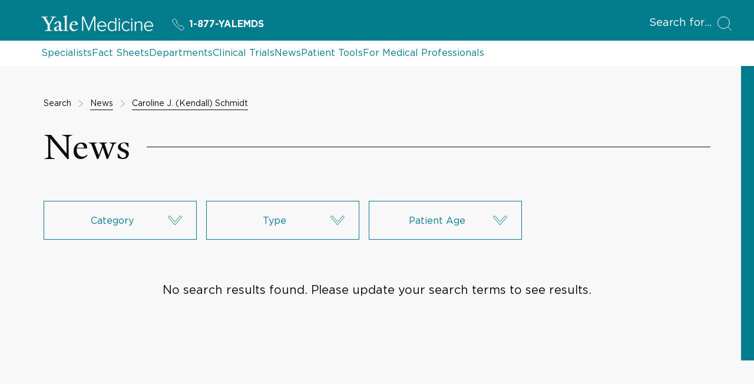

--- FILE ---
content_type: text/html; charset=utf-8
request_url: https://www.yalemedicine.org/search/news?entityType=Specialist&entityId=63717&q=Caroline%20J.%20(Kendall)%20Schmidt
body_size: 13313
content:



<!DOCTYPE html>
<html lang="en">
<head itemscope itemtype="https://schema.org/SpeakableSpecification">
        <script src="https://assets.adobedtm.com/be4705422c6a/6365b56ecd77/launch-f9a39045ce43.min.js" async></script>

    <title>Search Results | News | Yale Medicine</title>
    <meta charset="utf-8" />
    <meta name="viewport" content="width=device-width, initial-scale=1.0" />
    <meta name="format-detection" content="telephone=no">
    <meta http-equiv="X-UA-Compatible" content="IE=EDGE" />
    <meta http-equiv="Accept-CH" content="DPR, Viewport-Width, Width">


    <meta name="title" content="Search Results | News | Yale Medicine" />
<meta itemprop="xpath" content="/html/head/meta[@name='title']/@content" />

    
    <meta property="og:title" content="Search Results | News | Yale Medicine" />

    

    <meta property="og:site_name" content="Yale Medicine" />

    <meta property="og:type" content="website" />

    <meta property="og:url" content="https://www.yalemedicine.org/search/news?entityType=Specialist&amp;entityId=63717&amp;q=Caroline J. (Kendall) Schmidt" />


        <meta property="og:image" content="https://cdn2.yalemedicine.org/icons/ym-icon-800x800.png" />

        <meta property="og:image:width" content="800" />

        <meta property="og:image:height" content="800" />


    

    <meta name="twitter:card" content="summary" />

    <meta name="twitter:site" content="@YaleMed" />

    <meta name="twitter:title" content="Search Results | News | Yale Medicine" />

    

        <meta name="twitter:image" content="https://cdn2.yalemedicine.org/icons/ym-icon-800x800.png" />


    

    
    

    <link rel="canonical" href="https://www.yalemedicine.org/search/news">
    <link rel="apple-touch-icon" sizes="180x180" href="https://cdn2.yalemedicine.org/icons/apple-touch-icon.png" />
    <link rel="icon" type="image/png" href="https://cdn2.yalemedicine.org/icons/favicon-32x32.png" sizes="32x32" />
    <link rel="icon" type="image/png" href="https://cdn2.yalemedicine.org/icons/favicon-16x16.png" sizes="16x16" />
    <link rel="manifest" href="https://cdn2.yalemedicine.org/web-manifests/site.webmanifest" />
    <link rel="shortcut icon" type="image/x-icon" href="https://cdn2.yalemedicine.org/icons/favicon.ico" />
    <meta name="msapplication-TileColor" content="#da532c" />
    <meta name="msapplication-config" content="https://cdn2.yalemedicine.org/browser-configs/browserconfig.xml" />
    <meta name="theme-color" content="#ffffff" />

    <link data-chunk="main" rel="stylesheet" href="https://cdn2.yalemedicine.org/build/main.8afa51a413fefd7d93e1.css" crossorigin="anonymous" />
<link data-chunk="modules-news-search-components-NewsSearch-newsSearch" rel="stylesheet" href="https://cdn2.yalemedicine.org/build/1737.1554575f96f4d7e3e82e.css" crossorigin="anonymous" />
<link data-chunk="modules-news-search-components-NewsSearch-newsSearch" rel="stylesheet" href="https://cdn2.yalemedicine.org/build/2140.1ceac71eaaf908534e6a.css" crossorigin="anonymous" />
<link data-chunk="features-search-feedback-components-SearchFeedback-searchFeedback" rel="stylesheet" href="https://cdn2.yalemedicine.org/build/4042.70b0bc5379cc75efccb1.css" crossorigin="anonymous" />


    <script id="cms-page-metadata" type="text/template">
    </script>

    <link rel="preload" href="https://cdn2.yalemedicine.org/build/GothamHTF-Book.woff2" as="font" type="font/woff2" crossorigin>
    <link rel="preload" href="https://cdn2.yalemedicine.org/build/GothamHTF-Bold.woff2" as="font" type="font/woff2" crossorigin>
    <link rel="preload" href="https://cdn2.yalemedicine.org/build/yalenew-roman-webfont.woff2" as="font" type="font/woff2" crossorigin>

    <link data-chunk="features-search-feedback-components-SearchFeedback-searchFeedback" rel="preload" as="style" href="https://cdn2.yalemedicine.org/build/4042.70b0bc5379cc75efccb1.css" crossorigin="anonymous" />
<link data-chunk="modules-news-search-components-NewsSearch-newsSearch" rel="preload" as="style" href="https://cdn2.yalemedicine.org/build/2140.1ceac71eaaf908534e6a.css" crossorigin="anonymous" />
<link data-chunk="modules-news-search-components-NewsSearch-newsSearch" rel="preload" as="style" href="https://cdn2.yalemedicine.org/build/1737.1554575f96f4d7e3e82e.css" crossorigin="anonymous" />
<link data-chunk="main" rel="preload" as="style" href="https://cdn2.yalemedicine.org/build/main.8afa51a413fefd7d93e1.css" crossorigin="anonymous" />
<link data-chunk="main" rel="preload" as="script" href="https://cdn2.yalemedicine.org/build/main.es2015.a2c3c814c822c292f930.js" crossorigin="anonymous" />
<link data-chunk="modules-news-search-components-NewsSearch-newsSearch" rel="preload" as="script" href="https://cdn2.yalemedicine.org/build/5466.es2015.28c9c46d65c52265cfbd.js" crossorigin="anonymous" />
<link data-chunk="modules-news-search-components-NewsSearch-newsSearch" rel="preload" as="script" href="https://cdn2.yalemedicine.org/build/2654.es2015.db8573ca2d2f0ec4008d.js" crossorigin="anonymous" />
<link data-chunk="modules-news-search-components-NewsSearch-newsSearch" rel="preload" as="script" href="https://cdn2.yalemedicine.org/build/1737.es2015.17ccd7df96c7c2bbe45e.js" crossorigin="anonymous" />
<link data-chunk="modules-news-search-components-NewsSearch-newsSearch" rel="preload" as="script" href="https://cdn2.yalemedicine.org/build/2140.es2015.4da13ef2c3344b4b7d0a.js" crossorigin="anonymous" />
<link data-chunk="features-search-feedback-components-SearchFeedback-searchFeedback" rel="preload" as="script" href="https://cdn2.yalemedicine.org/build/4042.es2015.9b6776371af2d903681e.js" crossorigin="anonymous" />
</head>
<body tabindex="-1">
    <!--[if IE]>
        <div aria-hidden="true" class="outdated-browser-warning">
            Your browser is antiquated and no longer supported on this website. Please update your browser or switch to Chrome, Firefox or Safari. <br/>
            You can update your IE here: <br/>
            <a class="outdated-browser-warning__link" href="https://support.microsoft.com/en-us/help/17621/internet-explorer-downloads">https://support.microsoft.com/en-us/help/17621/internet-explorer-downloads</a>
        </div>
    <![endif]-->
    <!--[if !IE]>-->

    

    <div id="app"><div class="page page--news"><div class="page-layout"><div class="skip-to-main-content-button__container"><span role="navigation" aria-label="Skip to Main Content button"><a href="#page-container" class="skip-button">Skip to Main Content</a></span></div><header class="desktop-header"><div class="desktop-header__top-panel-container"><div class="desktop-header__top-panel"><div class="desktop-header__top-left-panel"><a href="/" class="desktop-header__logo-link" aria-label="Go to Home page"><svg xmlns="http://www.w3.org/2000/svg" data-name="svg-icon--ym-wordmark" viewBox="0 0 326 46.27" focusable="false" class="desktop-header__logo-icon"><path d="M154.38 45.59V8.12l-15.3 37.47h-1.39L122.32 8.12v37.47h-3.59v-42h5.35l14.29 34.95 14.24-34.95H158v42h-3.65ZM177.12 46.27c-8.11 0-13.78-6-13.78-14.51 0-8.11 5.83-14.46 13.27-14.46 6.49 0 13 4.52 13 14.62v1H166.9c.38 6.15 4.65 10.42 10.44 10.42a11.8 11.8 0 0 0 8.76-3.71l.16-.17 1.74 2.23-.12.13a14.2 14.2 0 0 1-10.76 4.45M166.9 30.21h19.36c-.13-4.08-2.79-10-9.71-10-4.55.03-9.24 3.45-9.65 10M313.46 46.27c-8.11 0-13.78-6-13.78-14.51 0-8.11 5.83-14.46 13.27-14.46 6.49 0 13 4.52 13 14.62v1h-22.7c.38 6.15 4.65 10.42 10.44 10.42a11.8 11.8 0 0 0 8.76-3.71l.16-.17 1.77 2.23-.12.13a14.2 14.2 0 0 1-10.8 4.45m-10.21-16.06h19.36c-.13-4.08-2.79-10-9.71-10-4.52.03-9.25 3.45-9.65 10M205.91 46.27c-7.48 0-12.31-5.67-12.31-14.46s4.95-14.51 12.31-14.51a11.56 11.56 0 0 1 9.27 4.7V7.61h3.38v38h-3.38v-3.94a11.81 11.81 0 0 1-9.27 4.6m.51-25.92c-5.58 0-9.32 4.61-9.32 11.46s3.75 11.41 9.32 11.41a10.7 10.7 0 0 0 8.76-4.7V25.16a10.65 10.65 0 0 0-8.76-4.81M228.93 45.59h-3.33V18h3.33zm-1.66-31.5a2.49 2.49 0 0 1-2.45-2.45 2.46 2.46 0 0 1 2.45-2.4 2.4 2.4 0 0 1 2.45 2.4 2.46 2.46 0 0 1-2.45 2.45M265.36 45.59H262V18h3.33v27.59Zm-1.66-31.5a2.49 2.49 0 0 1-2.45-2.45 2.46 2.46 0 0 1 2.45-2.4 2.4 2.4 0 0 1 2.45 2.4 2.46 2.46 0 0 1-2.46 2.45ZM247.84 46.27c-7.76 0-13.39-6.1-13.39-14.51s5.63-14.46 13.39-14.46a11.4 11.4 0 0 1 9.79 4.7l.12.15-2.33 2.07-.14-.22a8.37 8.37 0 0 0-7.28-3.65c-5.92 0-10.06 4.69-10.06 11.41s4.14 11.46 10.06 11.46a8.5 8.5 0 0 0 7.28-3.75l.13-.18 2.33 2.07-.11.15a11.3 11.3 0 0 1-9.79 4.76M294.18 45.59h-3.33V27c0-4.58-2-6.62-6.39-6.62a11.48 11.48 0 0 0-8.65 4.54v20.7h-3.33V18h3.33v3.78a14 14 0 0 1 9.61-4.46c5.81 0 8.76 3 8.76 9zM35.57 9.7 24.68 28v12.39c1.25 3 4.42 3.37 7.46 3.5v1.71H10.82v-1.71c3-.13 6.73-.59 7.72-2.57V28.57L7.46 9.83C5.54 6.67 3.7 5.61 0 5.34V3.63h18.54v1.71c-3.54.2-4.61.86-5.6 1.66l10.29 17.81 10.1-17.75c-1.06-.79-2.44-1.52-5.94-1.72V3.63h15.84v1.71c-3.56.13-5.81 1.32-7.66 4.36M57.22 46.19c-3.56 0-5.28-2.44-5.41-4.16-2.24 2.38-5.15 4.16-7.92 4.16-3.56 0-6.6-2.18-6.6-5.94A10.34 10.34 0 0 1 38.67 35l13.13-4.75v-4.91c0-3-1.39-5.81-4.35-5.81-1.78 0-3.5 2.18-3.63 5.54l-5.94 1v-.66c2-5.94 8.51-8.25 11.68-8.25 6 0 8.18 3.17 8.12 8.05l-.2 13.86c-.07 2.71 1.39 3.37 2.71 3.37 1.06 0 2.11-.66 3.37-1.92v1.92c-1.45 1.71-4 3.76-6.34 3.76M44 35.44a12.7 12.7 0 0 0-.46 3.43c0 2 1.12 4 3.3 4 2 0 3.1-.66 4.88-2l.07-8.91c-1.72.79-5.94 2.64-7.79 3.57M64.15 45.6v-1.52c3-.2 3.83-.86 4.36-2V7.92c0-2.24-.33-3.17-4.88-3.56V3l12.06-3 .4 1.12-1.91 2.38v38.6c.66 1.32 1.91 1.78 4.62 2v1.5zM94.64 46.13c-6.93 0-12.28-5.48-12.28-13.13 0-9.37 5.74-15.77 13.86-15.77 6.53 0 10.16 3.69 10.16 9.57V28l-17.82-.13a21.4 21.4 0 0 0-.2 3.37c0 6.73 4.22 11.15 9.83 11.15 3.37 0 5.08-1.19 7.72-3.43l1 1.52c-3.76 3.43-6.86 5.67-12.27 5.67m.59-26.86c-3.3 0-5.61 2.64-6.4 6.8l11.62-.13c0-3.5-2.18-6.67-5.21-6.67"></path></svg></a><a href="tel:+1-877-925-3637" data-analytics="cta:click:header:yalemds-phone" class="header-ym-phone-link__link" aria-label="Yale Medicine phone number"><svg xmlns="http://www.w3.org/2000/svg" viewBox="0 0 24 24" focusable="false" class="header-ym-phone-link__icon"><path d="M9.086 7.4a2.315 2.315 0 0 0 0-3.271L6.632 1.678a2.313 2.313 0 0 0-3.271 0L2.016 3.024a3.46 3.46 0 0 0-.439 4.365 53.8 53.8 0 0 0 15.034 15.034 3.47 3.47 0 0 0 4.366-.437l1.345-1.346a2.31 2.31 0 0 0 0-3.271l-2.453-2.453a2.31 2.31 0 0 0-3.271 0l-.818.818A55 55 0 0 1 8.268 8.22Z" style="fill:none;stroke:currentColor;stroke-linecap:round;stroke-linejoin:round"></path></svg>1-877-YALEMDS</a></div><div class="desktop-header__search-button-container" aria-hidden="false"><button type="button" class="desktop-header__search-button" tabindex="0"><span class="desktop-header__search-button-label" aria-label="Open Search Modal">Search for</span><svg xmlns="http://www.w3.org/2000/svg" viewBox="0 0 24 24" focusable="false" class="desktop-header__search-icon"><circle cx="10.5" cy="10.5" r="10" style="fill:none;stroke:currentColor;stroke-linecap:round;stroke-linejoin:round"></circle><path d="m23.5 23.5-5.929-5.929" style="fill:none;stroke:currentColor;stroke-linecap:round;stroke-linejoin:round"></path></svg></button></div></div></div><div class="desktop-header__top-links-container"><div class="desktop-header__top-links-wrapper"><nav class="desktop-header-top-links" aria-label="Main Navigation"><a href="/search/specialists" class="desktop-header-top-links__link">Specialists</a><a href="/conditions" class="desktop-header-top-links__link">Fact Sheets</a><a href="/departments" class="desktop-header-top-links__link">Departments</a><a href="/clinical-trials" class="desktop-header-top-links__link">Clinical Trials</a><a href="/news" class="desktop-header-top-links__link desktop-header-top-links__link--active">News</a><a href="/patient-tools" class="desktop-header-top-links__link">Patient Tools</a><a href="/for-medical-professionals" class="desktop-header-top-links__link">For Medical Professionals</a><hr class="desktop-header-top-links__line" aria-hidden="true"/></nav></div></div></header><header class="mobile-header"><div class="mobile-header__top-panel-container"><div class="mobile-header__links-container"><button type="button" class="mobile-header__navigation-menu-button" aria-label="Open Navigation Menu"><svg xmlns="http://www.w3.org/2000/svg" viewBox="0 0 24 24" focusable="false" class="mobile-header__navigation-menu-icon"><path d="M21 7H3M21 12H3M21 17H3" style="fill:none;stroke:currentColor;stroke-linecap:round;stroke-linejoin:round"></path></svg></button><a href="/" class="mobile-header__logo-link" aria-label="Go to Home page"><svg xmlns="http://www.w3.org/2000/svg" data-name="svg-icon--ym-wordmark" viewBox="0 0 326 46.27" focusable="false" class="mobile-header__logo-icon"><path d="M154.38 45.59V8.12l-15.3 37.47h-1.39L122.32 8.12v37.47h-3.59v-42h5.35l14.29 34.95 14.24-34.95H158v42h-3.65ZM177.12 46.27c-8.11 0-13.78-6-13.78-14.51 0-8.11 5.83-14.46 13.27-14.46 6.49 0 13 4.52 13 14.62v1H166.9c.38 6.15 4.65 10.42 10.44 10.42a11.8 11.8 0 0 0 8.76-3.71l.16-.17 1.74 2.23-.12.13a14.2 14.2 0 0 1-10.76 4.45M166.9 30.21h19.36c-.13-4.08-2.79-10-9.71-10-4.55.03-9.24 3.45-9.65 10M313.46 46.27c-8.11 0-13.78-6-13.78-14.51 0-8.11 5.83-14.46 13.27-14.46 6.49 0 13 4.52 13 14.62v1h-22.7c.38 6.15 4.65 10.42 10.44 10.42a11.8 11.8 0 0 0 8.76-3.71l.16-.17 1.77 2.23-.12.13a14.2 14.2 0 0 1-10.8 4.45m-10.21-16.06h19.36c-.13-4.08-2.79-10-9.71-10-4.52.03-9.25 3.45-9.65 10M205.91 46.27c-7.48 0-12.31-5.67-12.31-14.46s4.95-14.51 12.31-14.51a11.56 11.56 0 0 1 9.27 4.7V7.61h3.38v38h-3.38v-3.94a11.81 11.81 0 0 1-9.27 4.6m.51-25.92c-5.58 0-9.32 4.61-9.32 11.46s3.75 11.41 9.32 11.41a10.7 10.7 0 0 0 8.76-4.7V25.16a10.65 10.65 0 0 0-8.76-4.81M228.93 45.59h-3.33V18h3.33zm-1.66-31.5a2.49 2.49 0 0 1-2.45-2.45 2.46 2.46 0 0 1 2.45-2.4 2.4 2.4 0 0 1 2.45 2.4 2.46 2.46 0 0 1-2.45 2.45M265.36 45.59H262V18h3.33v27.59Zm-1.66-31.5a2.49 2.49 0 0 1-2.45-2.45 2.46 2.46 0 0 1 2.45-2.4 2.4 2.4 0 0 1 2.45 2.4 2.46 2.46 0 0 1-2.46 2.45ZM247.84 46.27c-7.76 0-13.39-6.1-13.39-14.51s5.63-14.46 13.39-14.46a11.4 11.4 0 0 1 9.79 4.7l.12.15-2.33 2.07-.14-.22a8.37 8.37 0 0 0-7.28-3.65c-5.92 0-10.06 4.69-10.06 11.41s4.14 11.46 10.06 11.46a8.5 8.5 0 0 0 7.28-3.75l.13-.18 2.33 2.07-.11.15a11.3 11.3 0 0 1-9.79 4.76M294.18 45.59h-3.33V27c0-4.58-2-6.62-6.39-6.62a11.48 11.48 0 0 0-8.65 4.54v20.7h-3.33V18h3.33v3.78a14 14 0 0 1 9.61-4.46c5.81 0 8.76 3 8.76 9zM35.57 9.7 24.68 28v12.39c1.25 3 4.42 3.37 7.46 3.5v1.71H10.82v-1.71c3-.13 6.73-.59 7.72-2.57V28.57L7.46 9.83C5.54 6.67 3.7 5.61 0 5.34V3.63h18.54v1.71c-3.54.2-4.61.86-5.6 1.66l10.29 17.81 10.1-17.75c-1.06-.79-2.44-1.52-5.94-1.72V3.63h15.84v1.71c-3.56.13-5.81 1.32-7.66 4.36M57.22 46.19c-3.56 0-5.28-2.44-5.41-4.16-2.24 2.38-5.15 4.16-7.92 4.16-3.56 0-6.6-2.18-6.6-5.94A10.34 10.34 0 0 1 38.67 35l13.13-4.75v-4.91c0-3-1.39-5.81-4.35-5.81-1.78 0-3.5 2.18-3.63 5.54l-5.94 1v-.66c2-5.94 8.51-8.25 11.68-8.25 6 0 8.18 3.17 8.12 8.05l-.2 13.86c-.07 2.71 1.39 3.37 2.71 3.37 1.06 0 2.11-.66 3.37-1.92v1.92c-1.45 1.71-4 3.76-6.34 3.76M44 35.44a12.7 12.7 0 0 0-.46 3.43c0 2 1.12 4 3.3 4 2 0 3.1-.66 4.88-2l.07-8.91c-1.72.79-5.94 2.64-7.79 3.57M64.15 45.6v-1.52c3-.2 3.83-.86 4.36-2V7.92c0-2.24-.33-3.17-4.88-3.56V3l12.06-3 .4 1.12-1.91 2.38v38.6c.66 1.32 1.91 1.78 4.62 2v1.5zM94.64 46.13c-6.93 0-12.28-5.48-12.28-13.13 0-9.37 5.74-15.77 13.86-15.77 6.53 0 10.16 3.69 10.16 9.57V28l-17.82-.13a21.4 21.4 0 0 0-.2 3.37c0 6.73 4.22 11.15 9.83 11.15 3.37 0 5.08-1.19 7.72-3.43l1 1.52c-3.76 3.43-6.86 5.67-12.27 5.67m.59-26.86c-3.3 0-5.61 2.64-6.4 6.8l11.62-.13c0-3.5-2.18-6.67-5.21-6.67"></path></svg></a><a href="tel:+1-877-925-3637" data-analytics="cta:click:header:yalemds-phone" class="header-ym-phone-link__link" aria-label="Yale Medicine phone number"><svg xmlns="http://www.w3.org/2000/svg" viewBox="0 0 24 24" focusable="false" class="header-ym-phone-link__icon"><path d="M9.086 7.4a2.315 2.315 0 0 0 0-3.271L6.632 1.678a2.313 2.313 0 0 0-3.271 0L2.016 3.024a3.46 3.46 0 0 0-.439 4.365 53.8 53.8 0 0 0 15.034 15.034 3.47 3.47 0 0 0 4.366-.437l1.345-1.346a2.31 2.31 0 0 0 0-3.271l-2.453-2.453a2.31 2.31 0 0 0-3.271 0l-.818.818A55 55 0 0 1 8.268 8.22Z" style="fill:none;stroke:currentColor;stroke-linecap:round;stroke-linejoin:round"></path></svg>1-877-YALEMDS</a></div><div class="mobile-header__search-button-container"><button type="button" class="mobile-header__search-button" aria-label="Open Search Modal"><svg xmlns="http://www.w3.org/2000/svg" viewBox="0 0 24 24" focusable="false" class="mobile-header__search-icon"><circle cx="10.5" cy="10.5" r="10" style="fill:none;stroke:currentColor;stroke-linecap:round;stroke-linejoin:round"></circle><path d="m23.5 23.5-5.929-5.929" style="fill:none;stroke:currentColor;stroke-linecap:round;stroke-linejoin:round"></path></svg></button></div></div></header><main id="page-container" class="page-layout__main page-layout__main--default page-layout__main--news" tabindex="-1"><div class="custom-page-content-layout"><section class="news-search" aria-label="News Search"><div class="news-search__content"><div class="search-breadcrumbs-with-feedback"><div class="search-breadcrumbs-with-feedback__breadcrumbs"><div class="search-breadcrumbs"><div role="navigation" aria-label="Breadcrumbs"><ul class="breadcrumb-list"><li class="breadcrumb-list__item" aria-hidden="true"><div class="breadcrumb"><span class="breadcrumb-text">Search</span></div><span class="breadcrumb-separator" aria-hidden="true"><svg xmlns="http://www.w3.org/2000/svg" viewBox="0 0 24 24" focusable="false" class="breadcrumb-separator__icon"><path d="m5.651 23.5 12.576-11.126a.5.5 0 0 0 0-.748L5.651.5" style="fill:none;stroke:currentColor;stroke-linecap:round;stroke-linejoin:round"></path></svg></span></li><li class="breadcrumb-list__item" aria-hidden="false"><div class="breadcrumb"><a href="/news" class="breadcrumb-link" aria-current="false" aria-label="Go to News"><span class="breadcrumb-text">News</span></a></div><span class="breadcrumb-separator" aria-hidden="true"><svg xmlns="http://www.w3.org/2000/svg" viewBox="0 0 24 24" focusable="false" class="breadcrumb-separator__icon"><path d="m5.651 23.5 12.576-11.126a.5.5 0 0 0 0-.748L5.651.5" style="fill:none;stroke:currentColor;stroke-linecap:round;stroke-linejoin:round"></path></svg></span></li><li class="breadcrumb-list__item" aria-hidden="false"><div class="breadcrumb"><a href="/specialists/caroline-schmidt" class="breadcrumb-link" aria-current="false" aria-label="Go to Caroline J. (Kendall) Schmidt"><span class="breadcrumb-text">Caroline J. (Kendall) Schmidt</span></a></div></li></ul></div></div></div><div class="search-breadcrumbs-with-feedback__feedback"></div></div><div class="section-title"><div class="section-title__text-wrapper"><h1 class="section-title__text search-title__title">News</h1></div></div><div class="news-search__filters"><div class="search-filters"><div class="search-filters__desktop-filters"><ul class="search-desktop-filters" aria-label="List of search filters"><li class="search-desktop-filters__filter"><div class="base-dropdown base-dropdown--size-mode--normal"><label class="base-dropdown-label" id="dropdown-2473__label">Filter by Category</label><div class="base-dropdown__toggle-button-container"><button id="dropdown-2473__toggle-button" aria-expanded="false" aria-labelledby="dropdown-2473__label dropdown-2473__toggle-button" type="button" class="base-dropdown-toggle-button base-dropdown-toggle-button--color-mode--mint base-dropdown-toggle-button--size-mode--normal base-dropdown-toggle-button--style-mode--secondary"><span class="base-dropdown-toggle-button__label" aria-hidden="true"><span class="text-overflow undefined" style="-webkit-line-clamp:2">Category</span></span><span class="base-dropdown-toggle-button__icon-wrapper"><svg xmlns="http://www.w3.org/2000/svg" viewBox="0 0 24 24" focusable="false" class="base-dropdown-toggle-button__icon"><path d="m12.376 19.342 10.8-12.47a.5.5 0 0 0-.052-.707L21.3 4.606a.5.5 0 0 0-.706.056l-8.4 9.892a.25.25 0 0 1-.381 0l-8.4-9.892a.5.5 0 0 0-.713-.056L.881 6.165a.5.5 0 0 0-.053.707l10.792 12.47a.5.5 0 0 0 .756 0" style="fill:none;stroke:currentColor;stroke-linecap:round;stroke-linejoin:round"></path></svg></span></button></div><div class="base-dropdown__menu-container base-dropdown__menu-container--direction-mode--down"><div class="dropdown-filter-menu"><div id="dropdown-2473__menu" tabindex="-1" role="status" class="base-dropdown-menu-no-items"><span class="base-dropdown-menu-no-items__message">No items</span></div><div aria-hidden="true"><div class="dropdown-filter-menu-buttons-panel dropdown-filter-menu-buttons-panel--color-mode--mint dropdown-filter-menu-buttons-panel--size-mode--normal"><button type="button" class="base-button secondary-link secondary-link--book secondary-link--yale-blue dropdown-filter-menu-buttons-panel__reset-button" tabindex="-1"><span>Clear</span></button><button type="button" class="base-button button button--primary button--indent--normal dropdown-filter-menu-buttons-panel__save-button" tabindex="-1"><span class="button__content"><span class="button__label-container"><span class="button__label">OK</span><span class="button__label-underline"></span></span></span></button></div></div></div></div></div></li><li class="search-desktop-filters__filter"><div class="base-dropdown base-dropdown--size-mode--normal"><label class="base-dropdown-label" id="dropdown-2474__label">Filter by Type</label><div class="base-dropdown__toggle-button-container"><button id="dropdown-2474__toggle-button" aria-expanded="false" aria-labelledby="dropdown-2474__label dropdown-2474__toggle-button" type="button" class="base-dropdown-toggle-button base-dropdown-toggle-button--color-mode--mint base-dropdown-toggle-button--size-mode--normal base-dropdown-toggle-button--style-mode--secondary"><span class="base-dropdown-toggle-button__label" aria-hidden="true"><span class="text-overflow undefined" style="-webkit-line-clamp:2">Type</span></span><span class="base-dropdown-toggle-button__icon-wrapper"><svg xmlns="http://www.w3.org/2000/svg" viewBox="0 0 24 24" focusable="false" class="base-dropdown-toggle-button__icon"><path d="m12.376 19.342 10.8-12.47a.5.5 0 0 0-.052-.707L21.3 4.606a.5.5 0 0 0-.706.056l-8.4 9.892a.25.25 0 0 1-.381 0l-8.4-9.892a.5.5 0 0 0-.713-.056L.881 6.165a.5.5 0 0 0-.053.707l10.792 12.47a.5.5 0 0 0 .756 0" style="fill:none;stroke:currentColor;stroke-linecap:round;stroke-linejoin:round"></path></svg></span></button></div><div class="base-dropdown__menu-container base-dropdown__menu-container--direction-mode--down"><div id="dropdown-2474__menu" tabindex="-1" role="status" class="base-dropdown-menu-no-items"><span class="base-dropdown-menu-no-items__message">No items</span></div></div></div></li><li class="search-desktop-filters__filter"><div class="base-dropdown base-dropdown--size-mode--normal"><label class="base-dropdown-label" id="dropdown-2475__label">Filter by Patient Age</label><div class="base-dropdown__toggle-button-container"><button id="dropdown-2475__toggle-button" aria-expanded="false" aria-labelledby="dropdown-2475__label dropdown-2475__toggle-button" type="button" class="base-dropdown-toggle-button base-dropdown-toggle-button--color-mode--mint base-dropdown-toggle-button--size-mode--normal base-dropdown-toggle-button--style-mode--secondary"><span class="base-dropdown-toggle-button__label" aria-hidden="true"><span class="text-overflow undefined" style="-webkit-line-clamp:2">Patient Age</span></span><span class="base-dropdown-toggle-button__icon-wrapper"><svg xmlns="http://www.w3.org/2000/svg" viewBox="0 0 24 24" focusable="false" class="base-dropdown-toggle-button__icon"><path d="m12.376 19.342 10.8-12.47a.5.5 0 0 0-.052-.707L21.3 4.606a.5.5 0 0 0-.706.056l-8.4 9.892a.25.25 0 0 1-.381 0l-8.4-9.892a.5.5 0 0 0-.713-.056L.881 6.165a.5.5 0 0 0-.053.707l10.792 12.47a.5.5 0 0 0 .756 0" style="fill:none;stroke:currentColor;stroke-linecap:round;stroke-linejoin:round"></path></svg></span></button></div><div class="base-dropdown__menu-container base-dropdown__menu-container--direction-mode--down"><div id="dropdown-2475__menu" tabindex="-1" role="status" class="base-dropdown-menu-no-items"><span class="base-dropdown-menu-no-items__message">No items</span></div></div></div></li></ul></div><div class="search-filters__mobile-filters"><div class="search-mobile-filters"><button type="button" class="filter-modal-button filter-modal-button--color-mode--mint filter-modal-button--size-mode--small filter-modal-button--style-mode--outline"><span class="filter-modal-button__label">Filters</span></button></div></div></div></div><div class="news-search__results"><div class="news-search-results"><div class="search-no-results">No search results found. Please update your search terms to see results.</div></div></div></div></section></div></main><footer class="footer"><div class="footer-top-panel__container"><div class="footer-top-panel__panel"><nav aria-label="Helpful links"><ul class="footer-primary-links-list"><li class="footer-primary-links-list__item"><a href="/about-us" data-analytics="nav:click:linkedtext-Search Results | News | Yale Medicine-About Us-/about-us:body" class="footer-primary-links-list__link" aria-label="">About Us</a></li><li class="footer-primary-links-list__item"><a href="/about-us/contact-us" data-analytics="nav:click:linkedtext-Search Results | News | Yale Medicine-Contact Us-/about-us/contact-us:body" class="footer-primary-links-list__link" aria-label="">Contact Us</a></li><li class="footer-primary-links-list__item"><a href="https://givetoday.yale.edu/campaigns/67232/donations/new" data-analytics="nav:click:linkedtext-Search Results | News | Yale Medicine-Donate-https://givetoday.yale.edu/campaigns/67232/donations/new:body" class="footer-primary-links-list__link" aria-label="">Donate</a></li><li class="footer-primary-links-list__item"><a href="/for-medical-professionals" data-analytics="nav:click:linkedtext-Search Results | News | Yale Medicine-Referring Doctors-/for-medical-professionals:body" class="footer-primary-links-list__link" aria-label="">Referring Doctors</a></li><li class="footer-primary-links-list__item"><a href="/clinical-keywords" data-analytics="nav:click:linkedtext-Search Results | News | Yale Medicine-Clinical Keywords-/clinical-keywords:body" class="footer-primary-links-list__link">Clinical Keywords</a></li></ul></nav><div class="footer-top-panel__metadata-info"><ul aria-label="Connect with us" class="footer-social-media-links-list"><li class="footer-social-media-links-list__item"><a href="https://www.facebook.com/YaleMed/" data-analytics="social:click:social-facebook:footer" class="base-button base-button--link button button--secondary button--indent--none button--with-icon round-button round-button--medium" tabindex="0" aria-label=""><span class="button__content"><span class="button__icon-container round-button__icon-container" aria-hidden="true"><svg xmlns="http://www.w3.org/2000/svg" viewBox="0 0 24 24" focusable="false" class="button__icon"><path d="M17.768 7.5H13.5V5.6a.972.972 0 0 1 1.012-1.1c.418 0 2.988.01 2.988.01V.5h-4.329C9.244.5 8.5 3.474 8.5 5.355V7.5h-3v4h3v12h5v-12h3.851Z" style="fill:none;stroke:currentColor;stroke-linecap:round;stroke-linejoin:round"></path></svg></span></span></a></li><li class="footer-social-media-links-list__item"><a href="https://x.com/YaleMedicine" data-analytics="social:click:social-x:footer" class="base-button base-button--link button button--secondary button--indent--none button--with-icon round-button round-button--medium" tabindex="0" aria-label=""><span class="button__content"><span class="button__icon-container round-button__icon-container" aria-hidden="true"><svg xmlns="http://www.w3.org/2000/svg" viewBox="0 0 24 24" focusable="false" class="button__icon"><path d="M17.294 22.475 1.454 1.453h5.252l15.84 21.022zm4.508-21.022-8.35 8.954M2.198 22.475l8.344-8.948" style="fill:none;stroke:currentColor;stroke-linecap:round;stroke-linejoin:round"></path></svg></span></span></a></li><li class="footer-social-media-links-list__item"><a href="https://www.youtube.com/c/YaleMedicine" data-analytics="social:click:social-youtube:footer" class="base-button base-button--link button button--secondary button--indent--none button--with-icon round-button round-button--medium" tabindex="0" aria-label=""><span class="button__content"><span class="button__icon-container round-button__icon-container footer-social-media-links-list__social-link-icon--youtube" aria-hidden="true"><svg xmlns="http://www.w3.org/2000/svg" xml:space="preserve" viewBox="0 0 256 256" focusable="false" class="button__icon"><path d="M0 0v52.338l46-26.17Zm102.322 68.806c-2.024 7.622-7.988 13.624-15.56 15.661C73.037 88.169 18 88.169 18 88.169s-55.037 0-68.762-3.702c-7.572-2.037-13.536-8.039-15.56-15.661C-70 54.992-70 26.169-70 26.169s0-28.822 3.678-42.637c2.024-7.622 7.988-13.624 15.56-15.662C-37.037-35.831 18-35.831 18-35.831s55.037 0 68.762 3.701c7.572 2.038 13.536 8.04 15.56 15.662C106-2.653 106 26.169 106 26.169s0 28.823-3.678 42.637" style="fill:currentColor;fill-opacity:1;fill-rule:nonzero;stroke:none" transform="matrix(1.33333 0 0 -1.33333 104 162.892)"></path></svg></span></span></a></li><li class="footer-social-media-links-list__item"><a href="https://www.instagram.com/accounts/login/?next=/yalemedicine/" data-analytics="social:click:social-instagram:footer" class="base-button base-button--link button button--secondary button--indent--none button--with-icon round-button round-button--medium" tabindex="0" aria-label=""><span class="button__content"><span class="button__icon-container round-button__icon-container" aria-hidden="true"><svg xmlns="http://www.w3.org/2000/svg" data-name="Layer 1" viewBox="0 0 1000 1000" focusable="false" class="button__icon"><path d="M295.42 6c-53.2 2.51-89.53 11-121.29 23.48-32.87 12.81-60.73 30-88.45 57.82S40.89 143 28.17 175.92c-12.31 31.83-20.65 68.19-23 121.42S2.3 367.68 2.56 503.46 3.42 656.26 6 709.6c2.54 53.19 11 89.51 23.48 121.28 12.83 32.87 30 60.72 57.83 88.45S143 964.09 176 976.83c31.8 12.29 68.17 20.67 121.39 23s70.35 2.87 206.09 2.61 152.83-.86 206.16-3.39S799.1 988 830.88 975.58c32.87-12.86 60.74-30 88.45-57.84s44.77-55.74 57.48-88.68c12.32-31.8 20.69-68.17 23-121.35 2.33-53.37 2.88-70.41 2.62-206.17s-.87-152.78-3.4-206.1-11-89.53-23.47-121.32c-12.85-32.87-30-60.7-57.82-88.45S862 40.87 829.07 28.19c-31.82-12.31-68.17-20.7-121.39-23S637.33 2.3 501.54 2.56 348.75 3.4 295.42 6m5.84 903.88c-48.75-2.12-75.22-10.22-92.86-17-23.36-9-40-19.88-57.58-37.29s-28.38-34.11-37.5-57.42c-6.85-17.64-15.1-44.08-17.38-92.83-2.48-52.69-3-68.51-3.29-202s.22-149.29 2.53-202c2.08-48.71 10.23-75.21 17-92.84 9-23.39 19.84-40 37.29-57.57s34.1-28.39 57.43-37.51c17.62-6.88 44.06-15.06 92.79-17.38 52.73-2.5 68.53-3 202-3.29s149.31.21 202.06 2.53c48.71 2.12 75.22 10.19 92.83 17 23.37 9 40 19.81 57.57 37.29s28.4 34.07 37.52 57.45c6.89 17.57 15.07 44 17.37 92.76 2.51 52.73 3.08 68.54 3.32 202s-.23 149.31-2.54 202c-2.13 48.75-10.21 75.23-17 92.89-9 23.35-19.85 40-37.31 57.56s-34.09 28.38-57.43 37.5c-17.6 6.87-44.07 15.07-92.76 17.39-52.73 2.48-68.53 3-202.05 3.29s-149.27-.25-202-2.53m407.6-674.61a60 60 0 1 0 59.88-60.1 60 60 0 0 0-59.88 60.1M245.77 503c.28 141.8 115.44 256.49 257.21 256.22S759.52 643.8 759.25 502 643.79 245.48 502 245.76 245.5 361.22 245.77 503m90.06-.18a166.67 166.67 0 1 1 167 166.34 166.65 166.65 0 0 1-167-166.34" style="fill:currentColor" transform="translate(-2.5 -2.5)"></path></svg></span></span></a></li><li class="footer-social-media-links-list__item"><a href="https://www.yalemedicine.org/rss/news.xml" data-analytics="social:click:social-rss:footer" class="base-button base-button--link button button--secondary button--indent--none button--with-icon round-button round-button--medium" tabindex="0" aria-label=""><span class="button__content"><span class="button__icon-container round-button__icon-container" aria-hidden="true"><svg xmlns="http://www.w3.org/2000/svg" viewBox="0 0 24 24" focusable="false" class="button__icon"><path fill="none" stroke="currentColor" stroke-linecap="round" stroke-linejoin="round" d="M.5 20.998a2.5 2.5 0 1 0 5 0 2.5 2.5 0 1 0-5 0M23.5 23.5A23 23 0 0 0 .5.5M14.5 23.5a14 14 0 0 0-14-14"></path></svg></span></span></a></li></ul><div class="footer-address"><svg xmlns="http://www.w3.org/2000/svg" viewBox="0 0 24 24" focusable="false" class="footer-address__icon"><path d="M12 .71a7.5 7.5 0 0 1 7.5 7.5c0 3.547-5.5 12.381-7.079 14.85a.5.5 0 0 1-.842 0C10 20.592 4.5 11.757 4.5 8.21A7.5 7.5 0 0 1 12 .71" style="fill:currentColor;stroke:#fff;stroke-linecap:round;stroke-linejoin:round"></path><circle cx="12" cy="8.21" r="3" style="fill:currentColor;stroke:#fff;stroke-linecap:round;stroke-linejoin:round"></circle></svg><address class="footer-address__text-container"><p>333 Cedar St.</p><p>New Haven, CT 06510</p></address></div></div><div class="footer-top-panel__secondary-links"><div class="footer-top-panel__logo-link-container"><a href="/" class="footer-top-panel__logo-link" aria-label="Go to Home page"><svg xmlns="http://www.w3.org/2000/svg" data-name="svg-icon--ym-wordmark" viewBox="0 0 326 46.27" focusable="false" class="footer-top-panel__logo-icon"><path d="M154.38 45.59V8.12l-15.3 37.47h-1.39L122.32 8.12v37.47h-3.59v-42h5.35l14.29 34.95 14.24-34.95H158v42h-3.65ZM177.12 46.27c-8.11 0-13.78-6-13.78-14.51 0-8.11 5.83-14.46 13.27-14.46 6.49 0 13 4.52 13 14.62v1H166.9c.38 6.15 4.65 10.42 10.44 10.42a11.8 11.8 0 0 0 8.76-3.71l.16-.17 1.74 2.23-.12.13a14.2 14.2 0 0 1-10.76 4.45M166.9 30.21h19.36c-.13-4.08-2.79-10-9.71-10-4.55.03-9.24 3.45-9.65 10M313.46 46.27c-8.11 0-13.78-6-13.78-14.51 0-8.11 5.83-14.46 13.27-14.46 6.49 0 13 4.52 13 14.62v1h-22.7c.38 6.15 4.65 10.42 10.44 10.42a11.8 11.8 0 0 0 8.76-3.71l.16-.17 1.77 2.23-.12.13a14.2 14.2 0 0 1-10.8 4.45m-10.21-16.06h19.36c-.13-4.08-2.79-10-9.71-10-4.52.03-9.25 3.45-9.65 10M205.91 46.27c-7.48 0-12.31-5.67-12.31-14.46s4.95-14.51 12.31-14.51a11.56 11.56 0 0 1 9.27 4.7V7.61h3.38v38h-3.38v-3.94a11.81 11.81 0 0 1-9.27 4.6m.51-25.92c-5.58 0-9.32 4.61-9.32 11.46s3.75 11.41 9.32 11.41a10.7 10.7 0 0 0 8.76-4.7V25.16a10.65 10.65 0 0 0-8.76-4.81M228.93 45.59h-3.33V18h3.33zm-1.66-31.5a2.49 2.49 0 0 1-2.45-2.45 2.46 2.46 0 0 1 2.45-2.4 2.4 2.4 0 0 1 2.45 2.4 2.46 2.46 0 0 1-2.45 2.45M265.36 45.59H262V18h3.33v27.59Zm-1.66-31.5a2.49 2.49 0 0 1-2.45-2.45 2.46 2.46 0 0 1 2.45-2.4 2.4 2.4 0 0 1 2.45 2.4 2.46 2.46 0 0 1-2.46 2.45ZM247.84 46.27c-7.76 0-13.39-6.1-13.39-14.51s5.63-14.46 13.39-14.46a11.4 11.4 0 0 1 9.79 4.7l.12.15-2.33 2.07-.14-.22a8.37 8.37 0 0 0-7.28-3.65c-5.92 0-10.06 4.69-10.06 11.41s4.14 11.46 10.06 11.46a8.5 8.5 0 0 0 7.28-3.75l.13-.18 2.33 2.07-.11.15a11.3 11.3 0 0 1-9.79 4.76M294.18 45.59h-3.33V27c0-4.58-2-6.62-6.39-6.62a11.48 11.48 0 0 0-8.65 4.54v20.7h-3.33V18h3.33v3.78a14 14 0 0 1 9.61-4.46c5.81 0 8.76 3 8.76 9zM35.57 9.7 24.68 28v12.39c1.25 3 4.42 3.37 7.46 3.5v1.71H10.82v-1.71c3-.13 6.73-.59 7.72-2.57V28.57L7.46 9.83C5.54 6.67 3.7 5.61 0 5.34V3.63h18.54v1.71c-3.54.2-4.61.86-5.6 1.66l10.29 17.81 10.1-17.75c-1.06-.79-2.44-1.52-5.94-1.72V3.63h15.84v1.71c-3.56.13-5.81 1.32-7.66 4.36M57.22 46.19c-3.56 0-5.28-2.44-5.41-4.16-2.24 2.38-5.15 4.16-7.92 4.16-3.56 0-6.6-2.18-6.6-5.94A10.34 10.34 0 0 1 38.67 35l13.13-4.75v-4.91c0-3-1.39-5.81-4.35-5.81-1.78 0-3.5 2.18-3.63 5.54l-5.94 1v-.66c2-5.94 8.51-8.25 11.68-8.25 6 0 8.18 3.17 8.12 8.05l-.2 13.86c-.07 2.71 1.39 3.37 2.71 3.37 1.06 0 2.11-.66 3.37-1.92v1.92c-1.45 1.71-4 3.76-6.34 3.76M44 35.44a12.7 12.7 0 0 0-.46 3.43c0 2 1.12 4 3.3 4 2 0 3.1-.66 4.88-2l.07-8.91c-1.72.79-5.94 2.64-7.79 3.57M64.15 45.6v-1.52c3-.2 3.83-.86 4.36-2V7.92c0-2.24-.33-3.17-4.88-3.56V3l12.06-3 .4 1.12-1.91 2.38v38.6c.66 1.32 1.91 1.78 4.62 2v1.5zM94.64 46.13c-6.93 0-12.28-5.48-12.28-13.13 0-9.37 5.74-15.77 13.86-15.77 6.53 0 10.16 3.69 10.16 9.57V28l-17.82-.13a21.4 21.4 0 0 0-.2 3.37c0 6.73 4.22 11.15 9.83 11.15 3.37 0 5.08-1.19 7.72-3.43l1 1.52c-3.76 3.43-6.86 5.67-12.27 5.67m.59-26.86c-3.3 0-5.61 2.64-6.4 6.8l11.62-.13c0-3.5-2.18-6.67-5.21-6.67"></path></svg></a></div><ul><li class="footer-secondary-links-list__item"><a href="https://medicine.yale.edu" class="footer-secondary-links-list__link" aria-label="">Yale School of Medicine</a></li><li class="footer-secondary-links-list__item"><a href="https://www.yale.edu" class="footer-secondary-links-list__link" aria-label="">Yale University</a></li><li class="footer-secondary-links-list__item"><div class="footer-secondary-links-list__item-buttons"><button type="button" class="base-button footer-feedback-button" tabindex="0">Website Feedback</button><button type="button" class="base-button footer-secondary-links-list__link footer-secondary-links-list__link--button" tabindex="0">Manage Cookie Preferences</button></div></li></ul></div></div></div><div class="footer-policy-panel__container"><div class="footer-policy-panel__panel"><ul aria-label="Policy links" class="footer-policy-links-list"><li class="footer-policy-links-list__item"><a href="/privacy" class="footer-policy-links-list__link" aria-label="">Terms &amp; Privacy Policies</a></li><li class="footer-policy-links-list__item"><a href="https://medicine.yale.edu/myysm/policies/communications/accessibility/" class="footer-policy-links-list__link" aria-label="Accessibility at the Yale School of Medicine">Accessibility at YSM</a></li><li class="footer-policy-links-list__item"><a href="http://hipaa.yale.edu/patient-rights" class="footer-policy-links-list__link" aria-label="">Patient Rights</a></li><li class="footer-policy-links-list__item"><a href="http://hipaa.yale.edu/" class="footer-policy-links-list__link" aria-label="">HIPAA at Yale</a></li><li class="footer-policy-links-list__item"><a href="https://www.yalemedicine.org/patient-tools/non-discrimination-statement" class="footer-policy-links-list__link" aria-label="">Non-discrimination Statement</a></li></ul><div class="footer-policy-panel__copyright"><small class="footer-policy-panel__copyright-text">Copyright <!-- -->2026<!-- --> Yale Medicine</small></div></div></div></footer><span class="back-to-top-button back-to-top-button--hidden back-to-top-button--without-touch" aria-hidden="true" aria-label="Back To Top" role="navigation"><a data-analytics="utility:click:back-to-top:body" aria-label="Back to top" class="back-to-top-button__button" href="#page-container" tabindex="-1"><svg xmlns="http://www.w3.org/2000/svg" viewBox="0 0 24 24" focusable="false" class="back-to-top-button__arrow"><path d="m12.376 4.658 10.8 12.47a.5.5 0 0 1-.052.707L21.3 19.394a.5.5 0 0 1-.706-.055l-8.4-9.893a.25.25 0 0 0-.381 0l-8.4 9.892a.5.5 0 0 1-.707.056L.881 17.835a.5.5 0 0 1-.052-.707L11.62 4.658a.5.5 0 0 1 .756 0" style="fill:none;stroke:currentColor;stroke-linecap:round;stroke-linejoin:round"></path></svg></a></span></div></div></div>

    <script id='page-data' type='application/json'>{&quot;siteNavigation&quot;:{&quot;homePageLink&quot;:{&quot;url&quot;:&quot;/&quot;,&quot;text&quot;:null,&quot;accessibleText&quot;:null},&quot;topLinks&quot;:[{&quot;url&quot;:&quot;/search/specialists&quot;,&quot;text&quot;:&quot;Specialists&quot;,&quot;accessibleText&quot;:null},{&quot;url&quot;:&quot;/conditions&quot;,&quot;text&quot;:&quot;Fact Sheets&quot;,&quot;accessibleText&quot;:null},{&quot;url&quot;:&quot;/departments&quot;,&quot;text&quot;:&quot;Departments&quot;,&quot;accessibleText&quot;:null},{&quot;url&quot;:&quot;/clinical-trials&quot;,&quot;text&quot;:&quot;Clinical Trials&quot;,&quot;accessibleText&quot;:null},{&quot;url&quot;:&quot;/news&quot;,&quot;text&quot;:&quot;News&quot;,&quot;accessibleText&quot;:null},{&quot;url&quot;:&quot;/patient-tools&quot;,&quot;text&quot;:&quot;Patient Tools&quot;,&quot;accessibleText&quot;:null},{&quot;url&quot;:&quot;/for-medical-professionals&quot;,&quot;text&quot;:&quot;For Medical Professionals&quot;,&quot;accessibleText&quot;:null}],&quot;primaryLinks&quot;:[{&quot;url&quot;:&quot;/about-us&quot;,&quot;text&quot;:&quot;About Us&quot;,&quot;accessibleText&quot;:&quot;&quot;},{&quot;url&quot;:&quot;/about-us/contact-us&quot;,&quot;text&quot;:&quot;Contact Us&quot;,&quot;accessibleText&quot;:&quot;&quot;},{&quot;url&quot;:&quot;https://givetoday.yale.edu/campaigns/67232/donations/new&quot;,&quot;text&quot;:&quot;Donate&quot;,&quot;accessibleText&quot;:&quot;&quot;},{&quot;url&quot;:&quot;/for-medical-professionals&quot;,&quot;text&quot;:&quot;Referring Doctors&quot;,&quot;accessibleText&quot;:&quot;&quot;},{&quot;url&quot;:&quot;/clinical-keywords&quot;,&quot;text&quot;:&quot;Clinical Keywords&quot;,&quot;accessibleText&quot;:null}],&quot;secondaryLinks&quot;:[{&quot;url&quot;:&quot;https://medicine.yale.edu&quot;,&quot;text&quot;:&quot;Yale School of Medicine&quot;,&quot;accessibleText&quot;:&quot;&quot;},{&quot;url&quot;:&quot;https://www.yale.edu&quot;,&quot;text&quot;:&quot;Yale University&quot;,&quot;accessibleText&quot;:&quot;&quot;}],&quot;policyLinks&quot;:[{&quot;url&quot;:&quot;/privacy&quot;,&quot;text&quot;:&quot;Terms &amp; Privacy Policies&quot;,&quot;accessibleText&quot;:&quot;&quot;},{&quot;url&quot;:&quot;https://medicine.yale.edu/myysm/policies/communications/accessibility/&quot;,&quot;text&quot;:&quot;Accessibility at YSM&quot;,&quot;accessibleText&quot;:&quot;Accessibility at the Yale School of Medicine&quot;},{&quot;url&quot;:&quot;http://hipaa.yale.edu/patient-rights&quot;,&quot;text&quot;:&quot;Patient Rights&quot;,&quot;accessibleText&quot;:&quot;&quot;},{&quot;url&quot;:&quot;http://hipaa.yale.edu/&quot;,&quot;text&quot;:&quot;HIPAA at Yale&quot;,&quot;accessibleText&quot;:&quot;&quot;},{&quot;url&quot;:&quot;https://www.yalemedicine.org/patient-tools/non-discrimination-statement&quot;,&quot;text&quot;:&quot;Non-discrimination Statement&quot;,&quot;accessibleText&quot;:&quot;&quot;}],&quot;socialMediaLinks&quot;:[{&quot;url&quot;:&quot;https://www.facebook.com/YaleMed/&quot;,&quot;text&quot;:&quot;Facebook&quot;,&quot;accessibleText&quot;:&quot;&quot;},{&quot;url&quot;:&quot;https://x.com/YaleMedicine&quot;,&quot;text&quot;:&quot;X&quot;,&quot;accessibleText&quot;:&quot;&quot;},{&quot;url&quot;:&quot;https://www.youtube.com/c/YaleMedicine&quot;,&quot;text&quot;:&quot;Youtube&quot;,&quot;accessibleText&quot;:&quot;&quot;},{&quot;url&quot;:&quot;https://www.instagram.com/accounts/login/?next=/yalemedicine/&quot;,&quot;text&quot;:&quot;Instagram&quot;,&quot;accessibleText&quot;:&quot;&quot;},{&quot;url&quot;:&quot;https://www.yalemedicine.org/rss/news.xml&quot;,&quot;text&quot;:&quot;RSS&quot;,&quot;accessibleText&quot;:&quot;&quot;}],&quot;address&quot;:{&quot;id&quot;:0,&quot;officeName&quot;:null,&quot;name&quot;:null,&quot;addressLine1&quot;:&quot;333 Cedar St.&quot;,&quot;addressLine2&quot;:null,&quot;city&quot;:&quot;New Haven&quot;,&quot;region&quot;:&quot;CT&quot;,&quot;country&quot;:null,&quot;postalCode&quot;:&quot;06510&quot;}},&quot;mainComponents&quot;:[{&quot;key&quot;:&quot;NewsSearch&quot;,&quot;isHeadingGroupComponent&quot;:false,&quot;model&quot;:{&quot;results&quot;:{&quot;collection&quot;:[],&quot;pageNumber&quot;:1,&quot;pageSize&quot;:10,&quot;totalItemCount&quot;:0},&quot;breadcrumbs&quot;:[{&quot;name&quot;:&quot;Search&quot;,&quot;url&quot;:null,&quot;isActive&quot;:false,&quot;isSearchQueryBreadcrumb&quot;:false,&quot;htmlName&quot;:null},{&quot;name&quot;:&quot;News&quot;,&quot;url&quot;:&quot;/news&quot;,&quot;isActive&quot;:false,&quot;isSearchQueryBreadcrumb&quot;:false,&quot;htmlName&quot;:null},{&quot;name&quot;:&quot;Caroline J. (Kendall) Schmidt&quot;,&quot;url&quot;:&quot;/specialists/caroline-schmidt&quot;,&quot;isActive&quot;:false,&quot;isSearchQueryBreadcrumb&quot;:false,&quot;htmlName&quot;:null}],&quot;parameters&quot;:{&quot;query&quot;:&quot;Caroline J. (Kendall) Schmidt&quot;,&quot;pageNumber&quot;:1,&quot;pageSize&quot;:0,&quot;sortType&quot;:null,&quot;entityType&quot;:&quot;Specialist&quot;,&quot;entityId&quot;:63717,&quot;keywords&quot;:null,&quot;latitude&quot;:null,&quot;longitude&quot;:null,&quot;filters&quot;:[]},&quot;facets&quot;:{&quot;tags&quot;:[],&quot;types&quot;:[],&quot;patientAges&quot;:[]},&quot;source&quot;:&quot;ccm&quot;}}],&quot;sidebarComponents&quot;:[],&quot;structuredData&quot;:[],&quot;metaData&quot;:{&quot;title&quot;:&quot;Search Results | News | Yale Medicine&quot;},&quot;cmsPageMetaData&quot;:null,&quot;announcement&quot;:null}</script>
    <script>window['APP_SETTINGS'] = {"isSharePanelEnabled":true,"isPdfDownloadingEnabled":true,"isPageViewAnalyticsEnabled":false,"isSearchAnalyticsEnabled":true,"isSearchFeedbackEnabled":false,"isCjaEnabled":true,"socialMedia":{"facebookAppId":"1105497266179163","twitterSite":"@YaleMed"},"cdnUrl":"https://cdn2.yalemedicine.org","showSearchDebugInfo":false,"captchaKey":"3d309d1a-d62c-40dd-8c56-5c37274a6994","isSchedulingWidgetEnabled":true,"widgetUrl":"https://ymsched.ynhhs.org/mychart-prd","siteimproveScriptUrl":"https://siteimproveanalytics.com/js/siteanalyze_373.js","radarKey":"prj_live_pk_e9bc38cc9ac871b02332c0d599d7a893c03ad94d","mediaStatistics":{"baseUrl":"https://media-statistics-prod.ysmdevs.com","apiKey":"249c64e3-d0cc-45ed-97a0-5d3106411485","isEnabled":true}};</script>
    <noscript id="modern__LOADABLE_REQUIRED_CHUNKS__">[5466,2654,1737,2140,4042]</noscript><noscript id="modern__LOADABLE_REQUIRED_CHUNKS___ext">{"namedChunks":["modules-news-search-components-NewsSearch-newsSearch","features-search-feedback-components-SearchFeedback-searchFeedback"]}</noscript>
<script async data-chunk="main" src="https://cdn2.yalemedicine.org/build/main.es2015.a2c3c814c822c292f930.js" type="module" crossorigin="anonymous"></script>
<script async data-chunk="modules-news-search-components-NewsSearch-newsSearch" src="https://cdn2.yalemedicine.org/build/5466.es2015.28c9c46d65c52265cfbd.js" type="module" crossorigin="anonymous"></script>
<script async data-chunk="modules-news-search-components-NewsSearch-newsSearch" src="https://cdn2.yalemedicine.org/build/2654.es2015.db8573ca2d2f0ec4008d.js" type="module" crossorigin="anonymous"></script>
<script async data-chunk="modules-news-search-components-NewsSearch-newsSearch" src="https://cdn2.yalemedicine.org/build/1737.es2015.17ccd7df96c7c2bbe45e.js" type="module" crossorigin="anonymous"></script>
<script async data-chunk="modules-news-search-components-NewsSearch-newsSearch" src="https://cdn2.yalemedicine.org/build/2140.es2015.4da13ef2c3344b4b7d0a.js" type="module" crossorigin="anonymous"></script>
<script async data-chunk="features-search-feedback-components-SearchFeedback-searchFeedback" src="https://cdn2.yalemedicine.org/build/4042.es2015.9b6776371af2d903681e.js" type="module" crossorigin="anonymous"></script>
    <!--<![endif]-->


        <script src="https://ymsched.ynhhs.org/mychart-prd/Scripts/lib/Widget/widget_sdk.js"></script>

        <script async type="text/plain" data-cookiecategory="analytics" src="https://siteimproveanalytics.com/js/siteanalyze_373.js"></script>

        <script type="text/plain" data-cookiecategory="analytics" src="//cdn.callrail.com/companies/748749315/9cd524da3b0b5cd4e53d/12/swap.js"></script>
</body>
</html>


--- FILE ---
content_type: text/css
request_url: https://cdn2.yalemedicine.org/build/2140.1ceac71eaaf908534e6a.css
body_size: 235
content:
.search-breadcrumbs-with-feedback{display:block}@media (min-width: 40.875rem){.search-breadcrumbs-with-feedback{display:flex;justify-content:space-between}}.search-breadcrumbs-with-feedback__breadcrumbs{flex:1 1}@media (min-width: 40.875rem){.search-breadcrumbs-with-feedback__feedback{margin-bottom:-1.25rem}}.search-desktop-filters{display:flex;flex-direction:row;flex-wrap:wrap}.search-desktop-filters__filter{z-index:1000;width:16.25rem;margin-right:1rem;margin-bottom:1rem}.search-desktop-filters__filter:last-of-type{margin-right:0;margin-bottom:0}.search-title__title{max-width:85%}.news-search-results{width:100%}.news-search{width:100%;background-color:#037d8d}@media (min-width: 64rem){.news-search{position:relative}.news-search:after{position:absolute;z-index:1;top:0;right:0;width:1.375rem;height:100%;background-color:#037d8d;content:""}}@media (min-width: 90rem){.news-search:after{width:2rem}}.news-search__content{padding:2.25rem .5rem 6.375rem;background-color:#f8f8f8}@media (min-width: 40.875rem){.news-search__content{padding:3.25rem 1rem 6.375rem}}@media (min-width: 48rem){.news-search__content{padding:3.25rem 3.4375rem 6.375rem}}@media (min-width: 64rem){.news-search__content{padding:3.25rem 4.625rem 6.625rem}}@media (min-width: 90rem){.news-search__content{padding:3.25rem 6.875rem 8.25rem}}.news-search__filters{margin-top:2.875rem}@media (min-width: 48rem){.news-search__filters{margin-top:3.125rem}}@media (min-width: 64rem){.news-search__filters{margin-top:3.4375rem}}.news-search__results{margin-top:2.875rem}@media (min-width: 48rem){.news-search__results{margin-top:3.125rem}}@media (min-width: 64rem){.news-search__results{margin-top:3.4375rem}}


--- FILE ---
content_type: text/javascript
request_url: https://cdn2.yalemedicine.org/build/2140.es2015.4da13ef2c3344b4b7d0a.js
body_size: 3060
content:
"use strict";(self.__LOADABLE_LOADED_CHUNKS__=self.__LOADABLE_LOADED_CHUNKS__||[]).push([[2140],{3393:(p,v,e)=>{e.d(v,{A:()=>c});var s=e(42476),g=e(13715),d=e(17530),o=e(9753);class c extends o.A{constructor(a,i,u){super(a,i,g.A.DropdownMultiSelect),this.items=s.A.cloneItems(u)}getSelectedItems(){return s.A.getSelectedItems(this.items)}getSelectedItemsIndexes(){return s.A.getSelectedItemsIndexes(this.items)}isIndexSelected(a){return s.A.getSelectedItemsIndexes(this.items).includes(a)}isValueSelected(a){return s.A.getSelectedItems(this.items).some(i=>i.value===a)}isItemSelected(a){return this.isValueSelected(a.value)}updateSelectedItem(a){this.items=s.A.updateSelectedItem(this.items,a,!0)}updateSelectedItems(a){const i=a.map(u=>u.value);this.items=s.A.updateItems(this.items,u=>i.includes(u.value)?!u.isSelected:u.isSelected)}reset(){this.items=s.A.updateItems(this.items,()=>!1)}clone(){return new c(this.label,this.filterType,this.items)}getActiveFilterItems(){return this.getSelectedItems().map(i=>new d.A(this,i.label,()=>this.updateSelectedItem(i)))}}},4226:(p,v,e)=>{e.d(v,{A:()=>c});var s=e(42476),g=e(13715),d=e(17530),o=e(9753);class c extends o.A{constructor(a,i,u){super(a,i,g.A.Dropdown),this.items=s.A.cloneItems(u)}getSelectedItem(){return s.A.getSelectedItem(this.items)}getSelectedItemIndex(){return s.A.getSelectedItemIndex(this.items)}updateSelectedItem(a){this.items=s.A.updateSelectedItem(this.items,a,!1)}reset(){this.items=s.A.updateItems(this.items,()=>!1)}clone(){return new c(this.label,this.filterType,this.items)}getActiveFilterItems(){const a=this.getSelectedItem();return a?[new d.A(this,a.label,()=>this.reset())]:[]}}},18776:(p,v,e)=>{e.d(v,{A:()=>u});var s=e(20765),g=e(25478),d=e(5260);function o(f,m){const{value:I,label:E}=f;return m&&m?m[I]:E}function c(f,m){const I=f.getSelectedItem()?.value;return I?[new s.A(m,I)]:[]}function P(f,m){return f.getSelectedItems().map(r=>new s.A(m,r.value))}function a(f,m,I,E){const r=d.A.getQueryParameterValue(I,m);return f.map(t=>new g.A(o(t,E),t.value,t.itemsCount,t.value===r))}function i(f,m,I,E){const r=d.A.getQueryParametersValues(I,m);return f.map(t=>new g.A(o(t,E),t.value,t.itemsCount,r.includes(t.value)))}const u={getParameters:c,getMultiSelectParameters:P,getItemsFromFacets:a,getMultiSelectItemsFromFacets:i}},22443:(p,v,e)=>{e.d(v,{A:()=>a});var s=e(92422),g=e(52156),d=e.n(g),o=e(82048),c=e(84948),P=e(99345);function a(i){const{colorMode:u,filterClassName:f,filters:m,onFiltersChanged:I}=i,E=d()("search-desktop-filters__filter",f),r=t=>{I([t])};return(0,s.jsx)(o.A,{children:(0,s.jsx)("ul",{className:"search-desktop-filters","aria-label":"List of search filters",children:m.toArray().map((t,A)=>(0,s.jsx)(c.A,{index:A,children:(0,s.jsx)("li",{className:E,children:P.A.getFilterComponent(t,u,r)})},t.filterType))})})}},35958:(p,v,e)=>{e.d(v,{A:()=>E});var s=e(28685),g=e(54783),d=e(74229),o=e(98628),c=e(82073),P=e(51179);function a(r){return r.map(t=>{if(P.A.isTextAreaInputModel(t)&&t.text)return{text:t.label,additionalInfo:t.text};if(P.A.isCheckboxInputModel(t)&&t.isChecked){const A=t.nestedInputs.filter(F=>!!F.text),D=A.length>1?g.A.joinNonEmptyFromArray("; ",A.map(F=>`${F.label}: - ${F.text}`)):A.length===1?A[0].text:null;return{text:t.label,additionalInfo:D}}return null}).filter(t=>t!==null)}const i=4,u=1;function f(r,t,A,D,F,U){const{pathname:j,search:B}=window.location;return{type:r,entityType:t,rating:D?i:u,canBeContacted:F,queryString:g.A.isEmptyOrWhiteSpace(B)?null:B,path:j,options:a(A),jsonData:s.A.isNullOrEmptyArray(U)?null:JSON.stringify(U)}}function m(r){switch(r){case c.A.ClinicalTrial:case c.A.FactSheet:return o.A.Emerald;case c.A.News:return o.A.Mint;case c.A.Specialist:return o.A.MidnightBlue;default:return o.A.YaleBlue}}function I(r){switch(r){case o.A.Emerald:return d.A.Emerald;case o.A.Mint:return d.A.Mint;case o.A.MidnightBlue:return d.A.MidnightBlue;default:return d.A.YaleBlue}}const E={getFeedbackData:f,getColorModeByEntityType:m,getRatingColorMode:I}},51179:(p,v,e)=>{e.d(v,{A:()=>E});var s=e(89871),g=e.n(s);class d{constructor(t){this.isDirty=!1,this.label=t}}class o extends d{constructor(t,A){super(t),this._isChecked=!1,this.nestedInputs=A}get isChecked(){return this._isChecked}set isChecked(t){this.isDirty=!0,this._isChecked=t}}class c extends d{constructor(t,A,D){super(t),this._text="",this.placeholder=A,this.isRequired=D}get text(){return this._text}set text(t){this._text=t,this.isDirty=!0}}function P(r){return r.nestedInputs?.length>=0}function a(r){return!!r.placeholder}function i(r){return r.map(t=>{if(P(t)){const A=i(t.nestedInputs).filter(D=>!!D);return new o(t.label,A)}return a(t)?new c(t.label,t.placeholder,!!t.isRequired):null}).filter(t=>!!t)}function u(r){return r instanceof o}function f(r){return r instanceof c}function m(r){return r.forEach(t=>{t.isDirty=!0}),r}function I(r){return g()(r.label)}const E={isCheckboxInputType:P,isTextAreaInputType:a,buildInputModels:i,isCheckboxInputModel:u,isTextAreaInputModel:f,markInputsAsDirty:m,generateId:I}},71147:(p,v,e)=>{e.d(v,{A:()=>o});var s=e(92422),g=e(37880),d=e(76649);function o({title:c}){return(0,s.jsx)(g.A,{zLayer:1,children:(0,s.jsx)(d.Ay,{title:c,titleClassName:"search-title__title"})})}},75882:(p,v,e)=>{e.d(v,{A:()=>I});var s=e(92422),g=e(84311),d=e(47478),o=e(48803),c=e(24221),P=e(82447),a=e(46053),i=e(21206),u=e(27110),f=e(35958);function m(E){const{entityType:r,results:t}=E,{widthMode:A}=(0,d.useContext)(o.p1),D=A===c.A.Xxsm?i.A.Left:i.A.Right;return(0,s.jsx)(P.A,{alignMode:D,colorMode:f.A.getColorModeByEntityType(r),entityType:r,results:t,type:u.A.PageSearch,ratingInputs:a.A.ratingInputs,ratingText:a.A.ratingText,formLabel:a.A.formLabel})}function I(E){const{breadcrumbs:r,entityType:t,results:A}=E;return(0,s.jsxs)("div",{className:"search-breadcrumbs-with-feedback",children:[(0,s.jsx)("div",{className:"search-breadcrumbs-with-feedback__breadcrumbs",children:(0,s.jsx)(g.A,{breadcrumbs:r})}),(0,s.jsx)("div",{className:"search-breadcrumbs-with-feedback__feedback",children:(0,s.jsx)(m,{entityType:t,results:A})})]})}},76356:(p,v,e)=>{e.r(v),e.d(v,{default:()=>de});var s=e(92422),g=e(93516),d=e(34471),o=e(75882),c=e(22443),P=e(13707),a=e(41961),i=e(53264),u=e(71147),f=e(82073),m=e(47478),I=e(21164),E=e(79178),r=e(15746),t=e(75357),A=e(53007),D=e(76739),F=e(91991);const j=(0,m.forwardRef)((l,n)=>{const{news:h,source:M}=l,S=(0,m.useMemo)(()=>t.A.buildSingleEntityRecommendationData(r.A.News,h,M),[h,M]);return(0,s.jsxs)("div",{ref:n,className:"news-search-results",children:[(0,s.jsx)(D.A,{results:h}),(0,s.jsx)(E.A,{data:S,children:(0,s.jsx)(A.A,{news:h,columnsCountGetter:F.A.getGridColumnsCount,source:M,analyticsType:I.A.ResultClick})})]})});var B=e(280),y=e(94494),T=e(63303),K=e(4226),b=e(3393),C=e(18776),L=e(2753),w=e(42171);class W extends w.A{clone(){const n=new W;return n.tagFilter=this.tagFilter.clone(),n.typeFilter=this.typeFilter.clone(),n.patientAgeFilter=this.patientAgeFilter.clone(),n}toArray(){return[this.tagFilter,this.typeFilter,this.patientAgeFilter]}fromArray(n){this.tagFilter=(0,L.AN)(n,T.A.NewsTag),this.typeFilter=(0,L.AN)(n,T.A.NewsType),this.patientAgeFilter=(0,L.AN)(n,T.A.NewsPatientAge)}}function G(l,n){const h=C.A.getMultiSelectItemsFromFacets(l.tags,n.filters,y.A.TagId);return new b.A("Category",T.A.NewsTag,h)}function V(l,n){const h=C.A.getItemsFromFacets(l.types,n.filters,y.A.Type);return new K.A("Type",T.A.NewsType,h)}function z(l,n){const h=C.A.getItemsFromFacets(l.patientAges,n.filters,y.A.PatientAge);return new K.A("Patient Age",T.A.NewsPatientAge,h)}class Q extends L.Ay{getInitialFilters(n,h){const M=new W;return M.tagFilter=G(n,h),M.typeFilter=V(n,h),M.patientAgeFilter=z(n,h),M}}var X=e(37707);function Y(l){return C.A.getMultiSelectParameters(l,y.A.TagId)}function $(l){return C.A.getParameters(l,y.A.Type)}function J(l){return C.A.getParameters(l,y.A.PatientAge)}class Z extends X.A{getFilterParameters(n){return[...Y(n.tagFilter),...$(n.typeFilter),...J(n.patientAgeFilter)]}}var _=e(46249),k=e(57066),q=e(67653),ee=e(89282);function te(l,n){const[h,M]=(0,k.A)(l.parameters),[S,x]=(0,q.A)(l.results),[O,R]=(0,_.A)(l.facets),N=new ee.A(M,x,R,n);return[h,S,O,N]}var se=e(6426),re=e(86305);const H="/website-api-data/news-search",he={NEWS_SEARCH_DATA_URL:H};var ne=e(2057);class ae extends re.A{constructor(){super(...arguments),this.getAbortableSearchData=se.A.wrapAsync((n,h)=>this.getSearchData(H,ne.A.map,h,n))}}const le=new Q,oe=new Z,ce=new ae;function ie(l){const[n,h,M,S]=te(l,ce),{results:x,resultsContainerRef:O,filters:R,onFiltersChanged:N,onActivePageChanged:me}=(0,B.A)(n,h,M,S,le,oe);return{results:x,resultsContainerRef:O,filters:R,onFiltersChanged:N,onActivePageChanged:me}}function de({data:l}){const{results:n,resultsContainerRef:h,filters:M,onFiltersChanged:S,onActivePageChanged:x}=ie(l),{source:O}=l,R=(0,s.jsx)(c.A,{colorMode:d.A.Mint,filters:M,onFiltersChanged:S}),N=(0,s.jsx)(a.A,{colorMode:d.A.Mint,filters:M,onFiltersChanged:S});return(0,s.jsx)(g.A,{children:(0,s.jsx)("section",{className:"news-search","aria-label":"News Search",children:(0,s.jsxs)("div",{className:"news-search__content",children:[(0,s.jsx)(o.A,{breadcrumbs:l.breadcrumbs,entityType:f.A.News,results:n.collection}),(0,s.jsx)(u.A,{title:"News"}),(0,s.jsx)("div",{className:"news-search__filters",children:(0,s.jsx)(P.A,{desktopFilters:R,mobileFilters:N})}),(0,s.jsx)("div",{className:"news-search__results",children:(0,s.jsx)(j,{ref:h,news:n.collection,source:O})}),(0,s.jsx)(i.A,{activePage:n.pageNumber,totalItems:n.totalItemCount,pageSize:n.pageSize,onActivePageChanged:x})]})})})}}}]);
